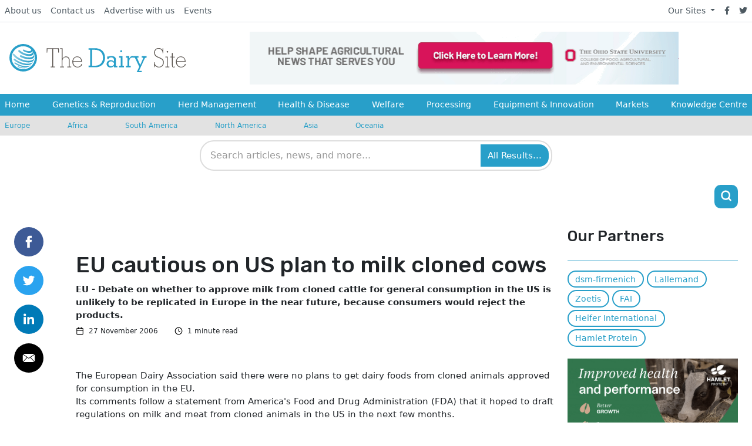

--- FILE ---
content_type: text/plain
request_url: https://www.google-analytics.com/j/collect?v=1&_v=j102&a=592524080&t=pageview&_s=1&dl=https%3A%2F%2Fwww.thedairysite.com%2Fnews%2F10640%2Feu-cautious-on-us-plan-to-milk-cloned-cows&ul=en-us%40posix&dt=EU%20cautious%20on%20US%20plan%20to%20milk%20cloned%20cows%20%7C%20The%20Dairy%20Site&sr=1280x720&vp=1280x720&_u=YGBAAEADAAAAACAAI~&jid=1000922053&gjid=429091843&cid=1225353753.1768601184&tid=UA-201394-11&_gid=1919048706.1768601184&_r=1&_slc=1&_av=2.4.1&_au=20&cd1=Global%20Ag%20Media&cd2=2006-11-27&did=i5iSjo&z=67950364
body_size: -452
content:
2,cG-0ELTL8X8ND